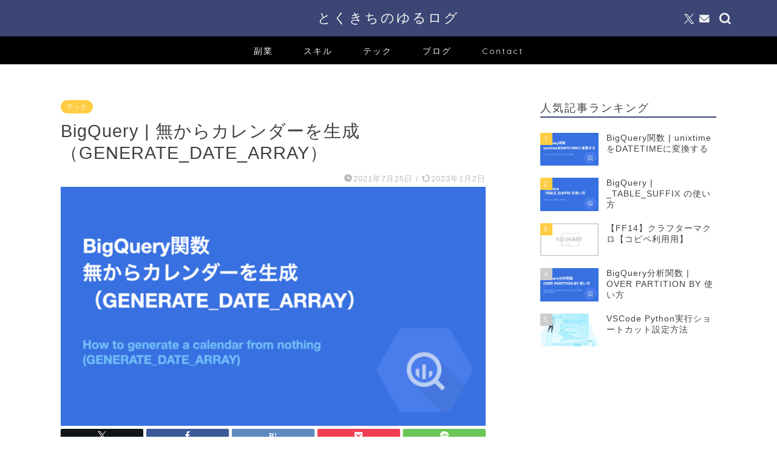

--- FILE ---
content_type: text/html; charset=utf-8
request_url: https://www.google.com/recaptcha/api2/aframe
body_size: 267
content:
<!DOCTYPE HTML><html><head><meta http-equiv="content-type" content="text/html; charset=UTF-8"></head><body><script nonce="-6E569jAVsafsZlwYwZqHg">/** Anti-fraud and anti-abuse applications only. See google.com/recaptcha */ try{var clients={'sodar':'https://pagead2.googlesyndication.com/pagead/sodar?'};window.addEventListener("message",function(a){try{if(a.source===window.parent){var b=JSON.parse(a.data);var c=clients[b['id']];if(c){var d=document.createElement('img');d.src=c+b['params']+'&rc='+(localStorage.getItem("rc::a")?sessionStorage.getItem("rc::b"):"");window.document.body.appendChild(d);sessionStorage.setItem("rc::e",parseInt(sessionStorage.getItem("rc::e")||0)+1);localStorage.setItem("rc::h",'1768559816778');}}}catch(b){}});window.parent.postMessage("_grecaptcha_ready", "*");}catch(b){}</script></body></html>